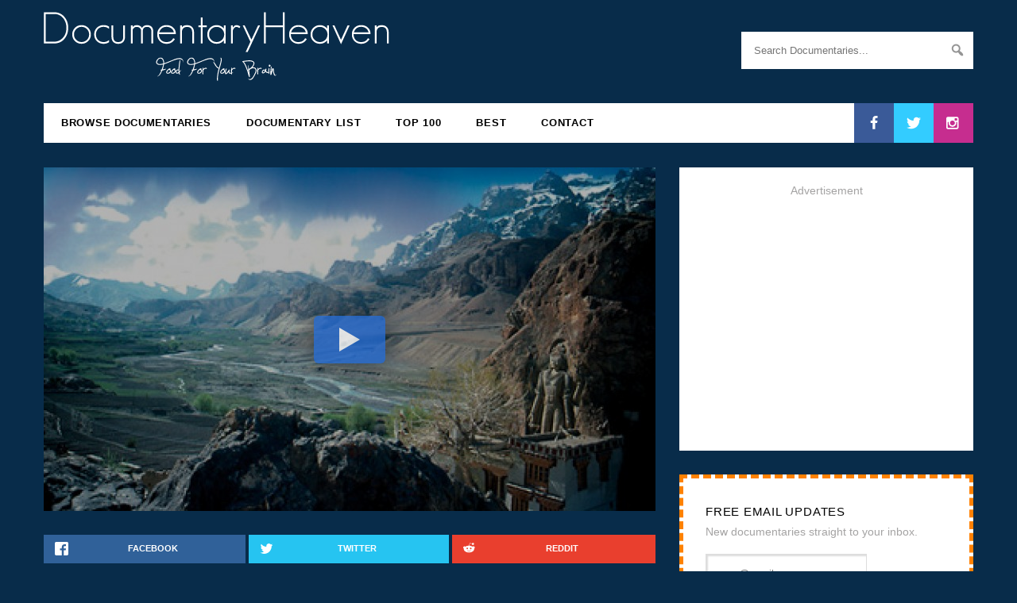

--- FILE ---
content_type: text/html; charset=UTF-8
request_url: https://documentaryheaven.com/tibet-a-buddhist-trilogy/
body_size: 22470
content:
<!DOCTYPE html><html
lang=en-US><head><meta
charset="UTF-8"><meta
name="viewport" content="width=device-width, initial-scale=1.0"><meta
property="fb:app_id" content="107201929299604"><meta
name="thumbnail" content="/wp-content/thumbnails/2336-770x433.jpg"><meta
name="twitter:site" content="@docheaven"><meta
name="twitter:creator" content="@docheaven"><meta
name="twitter:title" content="Tibet: A Buddhist Trilogy"><meta
name="twitter:description" content="Part I: The Dalai Lama, The Monasteries and the People. Filmed in the Dalai Lama’s residence in Dharamsala, North India, and in the re-built Sera Monastery, the second largest monastery of the old ..."><meta
name="twitter:image" content="/wp-content/thumbnails/2336-770x433.jpg"><meta
property="og:image" content="/wp-content/thumbnails/2336-770x433.jpg"><meta
property="og:image:width" content="770"><meta
property="og:image:height" content="433"><meta
property="fb:admins" content="100000021877838"><meta
property="og:site_name" content="DocumentaryHeaven"><meta
property="og:url" content="https://documentaryheaven.com/tibet-a-buddhist-trilogy/"><meta
property="og:title" content="Tibet: A Buddhist Trilogy"><meta
property="og:description" content="Part I: The Dalai Lama, The Monasteries and the People. Filmed in the Dalai Lama’s residence in Dharamsala, North India, and in the re-built Sera Monastery, the second largest monastery of the old ..."><meta
property="og:type" content="video.other"><link
rel="shortcut icon" href=/favicon.ico?x53432><link
rel=icon type=image/png href=https://documentaryheaven.com/wp-content/themes/docheaven/assets/images/icons/favicon-16x16.png?x53432 sizes=16x16><link
rel=icon type=image/png href=https://documentaryheaven.com/wp-content/themes/docheaven/assets/images/icons/favicon-96x96.png?x53432 sizes=96x96><link
rel=icon type=image/png href=https://documentaryheaven.com/wp-content/themes/docheaven/assets/images/icons/favicon-32x32.png?x53432 sizes=32x32><link
rel=icon type=image/png href=https://documentaryheaven.com/wp-content/themes/docheaven/assets/images/icons/favicon-128.png?x53432 sizes=128x128><link
rel=icon type=image/png href=https://documentaryheaven.com/wp-content/themes/docheaven/assets/images/icons/favicon-196x196.png?x53432 sizes=196x196><link
rel=apple-touch-icon-precomposed sizes=57x57 href=https://documentaryheaven.com/wp-content/themes/docheaven/assets/images/icons/apple-touch-icon-57x57.png?x53432><link
rel=apple-touch-icon-precomposed sizes=72x72 href=https://documentaryheaven.com/wp-content/themes/docheaven/assets/images/icons/apple-touch-icon-72x72.png?x53432><link
rel=apple-touch-icon-precomposed sizes=144x144 href=https://documentaryheaven.com/wp-content/themes/docheaven/assets/images/icons/apple-touch-icon-144x144.png?x53432><link
rel=apple-touch-icon-precomposed sizes=60x60 href=https://documentaryheaven.com/wp-content/themes/docheaven/assets/images/icons/apple-touch-icon-60x60.png?x53432><link
rel=apple-touch-icon-precomposed sizes=120x120 href=https://documentaryheaven.com/wp-content/themes/docheaven/assets/images/icons/apple-touch-icon-120x120.png?x53432><link
rel=apple-touch-icon-precomposed sizes=76x76 href=https://documentaryheaven.com/wp-content/themes/docheaven/assets/images/icons/apple-touch-icon-76x76.png?x53432><link
rel=apple-touch-icon-precomposed sizes=152x152 href=https://documentaryheaven.com/wp-content/themes/docheaven/assets/images/icons/apple-touch-icon-152x152.png?x53432><meta
name="application-name" content="DocHeaven"><meta
name="msapplication-TileColor" content="#082C4A"><meta
name="msapplication-TileImage" content="https://documentaryheaven.com/wp-content/themes/docheaven/assets/images/icons/mstile-144x144.png"><meta
name="msapplication-square70x70logo" content="https://documentaryheaven.com/wp-content/themes/docheaven/assets/images/icons/mstile-70x70.png"><meta
name="msapplication-square150x150logo" content="https://documentaryheaven.com/wp-content/themes/docheaven/assets/images/icons/mstile-150x150.png"><meta
name="msapplication-wide310x150logo" content="https://documentaryheaven.com/wp-content/themes/docheaven/assets/images/icons/mstile-310x150.png"><meta
name="msapplication-square310x310logo" content="https://documentaryheaven.com/wp-content/themes/docheaven/assets/images/icons/mstile-310x310.png"><link
rel=profile href=https://gmpg.org/xfn/11><link
rel=pingback href=https://documentaryheaven.com/xmlrpc.php><link
rel=search type=application/opensearchdescription+xml href=/opensearch.xml title=DH><meta
name='robots' content='max-image-preview:large'><meta
name="description" content="Part I: The Dalai Lama, The Monasteries and the People. Filmed in the Dalai Lama’s residence in Dharamsala, North India, and in the re-built Sera"><meta
name="robots" content="index, follow"><meta
name="googlebot" content="index, follow, max-snippet:-1, max-image-preview:large, max-video-preview:-1"><meta
name="bingbot" content="index, follow, max-snippet:-1, max-image-preview:large, max-video-preview:-1"><link rel=canonical href="https://documentaryheaven.com/tibet-a-buddhist-trilogy/"> <script type=application/ld+json class=yoast-schema-graph>{"@context":"https://schema.org","@graph":[{"@type":"WebSite","@id":"https://documentaryheaven.com/#website","url":"https://documentaryheaven.com/","name":"Documentary Heaven | Watch Free Documentaries Online","description":"Welcome To Documentary Heaven!","potentialAction":[{"@type":"SearchAction","target":"https://documentaryheaven.com/find/?q={search_term_string}","query-input":"required name=search_term_string"}],"inLanguage":"en-US"},{"@type":"WebPage","@id":"http://documentaryheaven.com/tibet-a-buddhist-trilogy/#webpage","url":"http://documentaryheaven.com/tibet-a-buddhist-trilogy/","name":"Tibet: A Buddhist Trilogy | Documentary Heaven","isPartOf":{"@id":"https://documentaryheaven.com/#website"},"datePublished":"2009-10-03T02:24:46+00:00","dateModified":"2020-06-30T17:23:20+00:00","author":{"@id":"https://documentaryheaven.com/#/schema/person/676bbad3a25d96558cc47071c1843724"},"description":"Part I: The Dalai Lama, The Monasteries and the People. Filmed in the Dalai Lama\u2019s residence in Dharamsala, North India, and in the re-built Sera","inLanguage":"en-US","potentialAction":[{"@type":"ReadAction","target":["http://documentaryheaven.com/tibet-a-buddhist-trilogy/"]}]},{"@type":["Person"],"@id":"https://documentaryheaven.com/#/schema/person/676bbad3a25d96558cc47071c1843724","name":"Documentary Heaven","image":{"@type":"ImageObject","@id":"https://documentaryheaven.com/#personlogo","inLanguage":"en-US","url":"https://secure.gravatar.com/avatar/788308078461809564a4c5949257b7a6?s=96&d=retro&r=g","caption":"Documentary Heaven"}}]}</script> <link
rel=alternate type=application/rss+xml title="Documentary Heaven | Watch Free Documentaries Online &raquo; Feed" href=https://documentaryheaven.com/feed/ ><link
rel=alternate type=application/rss+xml title="Documentary Heaven | Watch Free Documentaries Online &raquo; Comments Feed" href=https://documentaryheaven.com/comments/feed/ ><link
rel=alternate type=application/rss+xml title="Documentary Heaven | Watch Free Documentaries Online &raquo; Tibet: A Buddhist Trilogy Comments Feed" href=https://documentaryheaven.com/tibet-a-buddhist-trilogy/feed/ ><link
rel=stylesheet href=https://documentaryheaven.com/wp-content/cache/minify/830be.css?x53432 media=all><style id=wp-block-library-inline-css>.has-text-align-justify{text-align:justify;}</style><link
rel=stylesheet href=https://documentaryheaven.com/wp-content/cache/minify/ee92c.css?x53432 media=all><style id=global-styles-inline-css>/*<![CDATA[*/body{--wp--preset--color--black: #000000;--wp--preset--color--cyan-bluish-gray: #abb8c3;--wp--preset--color--white: #ffffff;--wp--preset--color--pale-pink: #f78da7;--wp--preset--color--vivid-red: #cf2e2e;--wp--preset--color--luminous-vivid-orange: #ff6900;--wp--preset--color--luminous-vivid-amber: #fcb900;--wp--preset--color--light-green-cyan: #7bdcb5;--wp--preset--color--vivid-green-cyan: #00d084;--wp--preset--color--pale-cyan-blue: #8ed1fc;--wp--preset--color--vivid-cyan-blue: #0693e3;--wp--preset--color--vivid-purple: #9b51e0;--wp--preset--gradient--vivid-cyan-blue-to-vivid-purple: linear-gradient(135deg,rgba(6,147,227,1) 0%,rgb(155,81,224) 100%);--wp--preset--gradient--light-green-cyan-to-vivid-green-cyan: linear-gradient(135deg,rgb(122,220,180) 0%,rgb(0,208,130) 100%);--wp--preset--gradient--luminous-vivid-amber-to-luminous-vivid-orange: linear-gradient(135deg,rgba(252,185,0,1) 0%,rgba(255,105,0,1) 100%);--wp--preset--gradient--luminous-vivid-orange-to-vivid-red: linear-gradient(135deg,rgba(255,105,0,1) 0%,rgb(207,46,46) 100%);--wp--preset--gradient--very-light-gray-to-cyan-bluish-gray: linear-gradient(135deg,rgb(238,238,238) 0%,rgb(169,184,195) 100%);--wp--preset--gradient--cool-to-warm-spectrum: linear-gradient(135deg,rgb(74,234,220) 0%,rgb(151,120,209) 20%,rgb(207,42,186) 40%,rgb(238,44,130) 60%,rgb(251,105,98) 80%,rgb(254,248,76) 100%);--wp--preset--gradient--blush-light-purple: linear-gradient(135deg,rgb(255,206,236) 0%,rgb(152,150,240) 100%);--wp--preset--gradient--blush-bordeaux: linear-gradient(135deg,rgb(254,205,165) 0%,rgb(254,45,45) 50%,rgb(107,0,62) 100%);--wp--preset--gradient--luminous-dusk: linear-gradient(135deg,rgb(255,203,112) 0%,rgb(199,81,192) 50%,rgb(65,88,208) 100%);--wp--preset--gradient--pale-ocean: linear-gradient(135deg,rgb(255,245,203) 0%,rgb(182,227,212) 50%,rgb(51,167,181) 100%);--wp--preset--gradient--electric-grass: linear-gradient(135deg,rgb(202,248,128) 0%,rgb(113,206,126) 100%);--wp--preset--gradient--midnight: linear-gradient(135deg,rgb(2,3,129) 0%,rgb(40,116,252) 100%);--wp--preset--duotone--dark-grayscale: url('#wp-duotone-dark-grayscale');--wp--preset--duotone--grayscale: url('#wp-duotone-grayscale');--wp--preset--duotone--purple-yellow: url('#wp-duotone-purple-yellow');--wp--preset--duotone--blue-red: url('#wp-duotone-blue-red');--wp--preset--duotone--midnight: url('#wp-duotone-midnight');--wp--preset--duotone--magenta-yellow: url('#wp-duotone-magenta-yellow');--wp--preset--duotone--purple-green: url('#wp-duotone-purple-green');--wp--preset--duotone--blue-orange: url('#wp-duotone-blue-orange');--wp--preset--font-size--small: 13px;--wp--preset--font-size--medium: 20px;--wp--preset--font-size--large: 36px;--wp--preset--font-size--x-large: 42px;--wp--preset--spacing--20: 0.44rem;--wp--preset--spacing--30: 0.67rem;--wp--preset--spacing--40: 1rem;--wp--preset--spacing--50: 1.5rem;--wp--preset--spacing--60: 2.25rem;--wp--preset--spacing--70: 3.38rem;--wp--preset--spacing--80: 5.06rem;--wp--preset--shadow--natural: 6px 6px 9px rgba(0, 0, 0, 0.2);--wp--preset--shadow--deep: 12px 12px 50px rgba(0, 0, 0, 0.4);--wp--preset--shadow--sharp: 6px 6px 0px rgba(0, 0, 0, 0.2);--wp--preset--shadow--outlined: 6px 6px 0px -3px rgba(255, 255, 255, 1), 6px 6px rgba(0, 0, 0, 1);--wp--preset--shadow--crisp: 6px 6px 0px rgba(0, 0, 0, 1);}:where(.is-layout-flex){gap: 0.5em;}body .is-layout-flow > .alignleft{float: left;margin-inline-start: 0;margin-inline-end: 2em;}body .is-layout-flow > .alignright{float: right;margin-inline-start: 2em;margin-inline-end: 0;}body .is-layout-flow > .aligncenter{margin-left: auto !important;margin-right: auto !important;}body .is-layout-constrained > .alignleft{float: left;margin-inline-start: 0;margin-inline-end: 2em;}body .is-layout-constrained > .alignright{float: right;margin-inline-start: 2em;margin-inline-end: 0;}body .is-layout-constrained > .aligncenter{margin-left: auto !important;margin-right: auto !important;}body .is-layout-constrained > :where(:not(.alignleft):not(.alignright):not(.alignfull)){max-width: var(--wp--style--global--content-size);margin-left: auto !important;margin-right: auto !important;}body .is-layout-constrained > .alignwide{max-width: var(--wp--style--global--wide-size);}body .is-layout-flex{display: flex;}body .is-layout-flex{flex-wrap: wrap;align-items: center;}body .is-layout-flex > *{margin: 0;}:where(.wp-block-columns.is-layout-flex){gap: 2em;}.has-black-color{color: var(--wp--preset--color--black) !important;}.has-cyan-bluish-gray-color{color: var(--wp--preset--color--cyan-bluish-gray) !important;}.has-white-color{color: var(--wp--preset--color--white) !important;}.has-pale-pink-color{color: var(--wp--preset--color--pale-pink) !important;}.has-vivid-red-color{color: var(--wp--preset--color--vivid-red) !important;}.has-luminous-vivid-orange-color{color: var(--wp--preset--color--luminous-vivid-orange) !important;}.has-luminous-vivid-amber-color{color: var(--wp--preset--color--luminous-vivid-amber) !important;}.has-light-green-cyan-color{color: var(--wp--preset--color--light-green-cyan) !important;}.has-vivid-green-cyan-color{color: var(--wp--preset--color--vivid-green-cyan) !important;}.has-pale-cyan-blue-color{color: var(--wp--preset--color--pale-cyan-blue) !important;}.has-vivid-cyan-blue-color{color: var(--wp--preset--color--vivid-cyan-blue) !important;}.has-vivid-purple-color{color: var(--wp--preset--color--vivid-purple) !important;}.has-black-background-color{background-color: var(--wp--preset--color--black) !important;}.has-cyan-bluish-gray-background-color{background-color: var(--wp--preset--color--cyan-bluish-gray) !important;}.has-white-background-color{background-color: var(--wp--preset--color--white) !important;}.has-pale-pink-background-color{background-color: var(--wp--preset--color--pale-pink) !important;}.has-vivid-red-background-color{background-color: var(--wp--preset--color--vivid-red) !important;}.has-luminous-vivid-orange-background-color{background-color: var(--wp--preset--color--luminous-vivid-orange) !important;}.has-luminous-vivid-amber-background-color{background-color: var(--wp--preset--color--luminous-vivid-amber) !important;}.has-light-green-cyan-background-color{background-color: var(--wp--preset--color--light-green-cyan) !important;}.has-vivid-green-cyan-background-color{background-color: var(--wp--preset--color--vivid-green-cyan) !important;}.has-pale-cyan-blue-background-color{background-color: var(--wp--preset--color--pale-cyan-blue) !important;}.has-vivid-cyan-blue-background-color{background-color: var(--wp--preset--color--vivid-cyan-blue) !important;}.has-vivid-purple-background-color{background-color: var(--wp--preset--color--vivid-purple) !important;}.has-black-border-color{border-color: var(--wp--preset--color--black) !important;}.has-cyan-bluish-gray-border-color{border-color: var(--wp--preset--color--cyan-bluish-gray) !important;}.has-white-border-color{border-color: var(--wp--preset--color--white) !important;}.has-pale-pink-border-color{border-color: var(--wp--preset--color--pale-pink) !important;}.has-vivid-red-border-color{border-color: var(--wp--preset--color--vivid-red) !important;}.has-luminous-vivid-orange-border-color{border-color: var(--wp--preset--color--luminous-vivid-orange) !important;}.has-luminous-vivid-amber-border-color{border-color: var(--wp--preset--color--luminous-vivid-amber) !important;}.has-light-green-cyan-border-color{border-color: var(--wp--preset--color--light-green-cyan) !important;}.has-vivid-green-cyan-border-color{border-color: var(--wp--preset--color--vivid-green-cyan) !important;}.has-pale-cyan-blue-border-color{border-color: var(--wp--preset--color--pale-cyan-blue) !important;}.has-vivid-cyan-blue-border-color{border-color: var(--wp--preset--color--vivid-cyan-blue) !important;}.has-vivid-purple-border-color{border-color: var(--wp--preset--color--vivid-purple) !important;}.has-vivid-cyan-blue-to-vivid-purple-gradient-background{background: var(--wp--preset--gradient--vivid-cyan-blue-to-vivid-purple) !important;}.has-light-green-cyan-to-vivid-green-cyan-gradient-background{background: var(--wp--preset--gradient--light-green-cyan-to-vivid-green-cyan) !important;}.has-luminous-vivid-amber-to-luminous-vivid-orange-gradient-background{background: var(--wp--preset--gradient--luminous-vivid-amber-to-luminous-vivid-orange) !important;}.has-luminous-vivid-orange-to-vivid-red-gradient-background{background: var(--wp--preset--gradient--luminous-vivid-orange-to-vivid-red) !important;}.has-very-light-gray-to-cyan-bluish-gray-gradient-background{background: var(--wp--preset--gradient--very-light-gray-to-cyan-bluish-gray) !important;}.has-cool-to-warm-spectrum-gradient-background{background: var(--wp--preset--gradient--cool-to-warm-spectrum) !important;}.has-blush-light-purple-gradient-background{background: var(--wp--preset--gradient--blush-light-purple) !important;}.has-blush-bordeaux-gradient-background{background: var(--wp--preset--gradient--blush-bordeaux) !important;}.has-luminous-dusk-gradient-background{background: var(--wp--preset--gradient--luminous-dusk) !important;}.has-pale-ocean-gradient-background{background: var(--wp--preset--gradient--pale-ocean) !important;}.has-electric-grass-gradient-background{background: var(--wp--preset--gradient--electric-grass) !important;}.has-midnight-gradient-background{background: var(--wp--preset--gradient--midnight) !important;}.has-small-font-size{font-size: var(--wp--preset--font-size--small) !important;}.has-medium-font-size{font-size: var(--wp--preset--font-size--medium) !important;}.has-large-font-size{font-size: var(--wp--preset--font-size--large) !important;}.has-x-large-font-size{font-size: var(--wp--preset--font-size--x-large) !important;}
.wp-block-navigation a:where(:not(.wp-element-button)){color: inherit;}
:where(.wp-block-columns.is-layout-flex){gap: 2em;}
.wp-block-pullquote{font-size: 1.5em;line-height: 1.6;}/*]]>*/</style><link
rel=stylesheet href=https://documentaryheaven.com/wp-content/cache/minify/5dd4a.css?x53432 media=all> <script defer src=https://documentaryheaven.com/wp-content/cache/minify/818c0.js?x53432></script> <script id=wprc-script-js-extra>var wprcajaxhandler = {"ajaxurl":"https:\/\/documentaryheaven.com\/wp-admin\/admin-ajax.php"};</script> <script defer src=https://documentaryheaven.com/wp-content/cache/minify/4bdac.js?x53432></script> <script id=ajax_comment-js-extra>var ajax_comment_params = {"ajaxurl":"https:\/\/documentaryheaven.com\/wp-admin\/admin-ajax.php"};</script> <script defer src=https://documentaryheaven.com/wp-content/cache/minify/d481d.js?x53432></script> <link
rel=https://api.w.org/ href=https://documentaryheaven.com/wp-json/ ><link
rel=alternate type=application/json href=https://documentaryheaven.com/wp-json/wp/v2/posts/2336><link
rel=EditURI type=application/rsd+xml title=RSD href=https://documentaryheaven.com/xmlrpc.php?rsd><link
rel=wlwmanifest type=application/wlwmanifest+xml href=https://documentaryheaven.com/wp-includes/wlwmanifest.xml><meta
name="generator" content="WordPress 6.2"><link
rel=shortlink href='https://documentaryheaven.com/?p=2336'><link
rel=alternate type=application/json+oembed href="https://documentaryheaven.com/wp-json/oembed/1.0/embed?url=https%3A%2F%2Fdocumentaryheaven.com%2Ftibet-a-buddhist-trilogy%2F"><link
rel=alternate type=text/xml+oembed href="https://documentaryheaven.com/wp-json/oembed/1.0/embed?url=https%3A%2F%2Fdocumentaryheaven.com%2Ftibet-a-buddhist-trilogy%2F&#038;format=xml"> <script>(function(url){
	if(/(?:Chrome\/26\.0\.1410\.63 Safari\/537\.31|WordfenceTestMonBot)/.test(navigator.userAgent)){ return; }
	var addEvent = function(evt, handler) {
		if (window.addEventListener) {
			document.addEventListener(evt, handler, false);
		} else if (window.attachEvent) {
			document.attachEvent('on' + evt, handler);
		}
	};
	var removeEvent = function(evt, handler) {
		if (window.removeEventListener) {
			document.removeEventListener(evt, handler, false);
		} else if (window.detachEvent) {
			document.detachEvent('on' + evt, handler);
		}
	};
	var evts = 'contextmenu dblclick drag dragend dragenter dragleave dragover dragstart drop keydown keypress keyup mousedown mousemove mouseout mouseover mouseup mousewheel scroll'.split(' ');
	var logHuman = function() {
		if (window.wfLogHumanRan) { return; }
		window.wfLogHumanRan = true;
		var wfscr = document.createElement('script');
		wfscr.type = 'text/javascript';
		wfscr.async = true;
		wfscr.src = url + '&r=' + Math.random();
		(document.getElementsByTagName('head')[0]||document.getElementsByTagName('body')[0]).appendChild(wfscr);
		for (var i = 0; i < evts.length; i++) {
			removeEvent(evts[i], logHuman);
		}
	};
	for (var i = 0; i < evts.length; i++) {
		addEvent(evts[i], logHuman);
	}
})('//documentaryheaven.com/?wordfence_lh=1&hid=30AC5C7514590E60D6073789D0281C45');</script><style>img#wpstats{display:none}</style><title>Tibet: A Buddhist Trilogy | Documentary Heaven</title><style id=wp-custom-css>.grecaptcha-badge{
	display:none;
}</style><svg
display=none width=0 height=0 version=1.1 xmlns=http://www.w3.org/2000/svg xmlns:xlink=http://www.w3.org/1999/xlink>
<defs>
<symbol
id=icon-facebook viewBox="0 0 585 1024"><title>facebook</title>
<path
class=path1 d="M548 6.857v150.857h-89.714q-49.143 0-66.286 20.571t-17.143 61.714v108h167.429l-22.286 169.143h-145.143v433.714h-174.857v-433.714h-145.714v-169.143h145.714v-124.571q0-106.286 59.429-164.857t158.286-58.571q84 0 130.286 6.857z"></path>
</symbol>
<symbol
id=icon-twitter viewBox="0 0 1024 1024"><title>twitter</title>
<path
class=path1 d="M1024 194.418c-37.676 16.708-78.164 28.002-120.66 33.080 43.372-26 76.686-67.17 92.372-116.23-40.596 24.078-85.556 41.56-133.41 50.98-38.32-40.83-92.922-66.34-153.346-66.34-116.022 0-210.088 94.058-210.088 210.078 0 16.466 1.858 32.5 5.44 47.878-174.6-8.764-329.402-92.4-433.018-219.506-18.084 31.028-28.446 67.116-28.446 105.618 0 72.888 37.088 137.192 93.46 174.866-34.438-1.092-66.832-10.542-95.154-26.278-0.020 0.876-0.020 1.756-0.020 2.642 0 101.788 72.418 186.696 168.522 206-17.626 4.8-36.188 7.372-55.348 7.372-13.538 0-26.698-1.32-39.528-3.772 26.736 83.46 104.32 144.206 196.252 145.896-71.9 56.35-162.486 89.934-260.916 89.934-16.958 0-33.68-0.994-50.116-2.94 92.972 59.61 203.402 94.394 322.042 94.394 386.422 0 597.736-320.124 597.736-597.744 0-9.108-0.206-18.168-0.61-27.18 41.056-29.62 76.672-66.62 104.836-108.748z"></path>
</symbol>
<symbol
id=icon-instagram viewBox="0 0 1024 1024"><title>instagram</title>
<path
class=path1 d="M778.286 814.857v-370.286h-77.143q11.429 36 11.429 74.857 0 72-36.571 132.857t-99.429 96.286-137.143 35.429q-112.571 0-192.571-77.429t-80-187.143q0-38.857 11.429-74.857h-80.571v370.286q0 14.857 10 24.857t24.857 10h610.857q14.286 0 24.571-10t10.286-24.857zM616 510.286q0-70.857-51.714-120.857t-124.857-50q-72.571 0-124.286 50t-51.714 120.857 51.714 120.857 124.286 50q73.143 0 124.857-50t51.714-120.857zM778.286 304.571v-94.286q0-16-11.429-27.714t-28-11.714h-99.429q-16.571 0-28 11.714t-11.429 27.714v94.286q0 16.571 11.429 28t28 11.429h99.429q16.571 0 28-11.429t11.429-28zM877.714 185.714v652.571q0 46.286-33.143 79.429t-79.429 33.143h-652.571q-46.286 0-79.429-33.143t-33.143-79.429v-652.571q0-46.286 33.143-79.429t79.429-33.143h652.571q46.286 0 79.429 33.143t33.143 79.429z"></path>
</symbol>
<symbol
id=icon-google-plus viewBox="0 0 1024 1024"><title>google-plus</title>
<path
class=path1 d="M559.066 64c0 0-200.956 0-267.94 0-120.12 0-233.17 91.006-233.17 196.422 0 107.726 81.882 194.666 204.088 194.666 8.498 0 16.756-0.17 24.842-0.752-7.93 15.186-13.602 32.288-13.602 50.042 0 29.938 16.104 54.21 36.468 74.024-15.386 0-30.242 0.448-46.452 0.448-148.782-0.002-263.3 94.758-263.3 193.020 0 96.778 125.542 157.314 274.334 157.314 169.624 0 263.306-96.244 263.306-193.028 0-77.6-22.896-124.072-93.686-174.134-24.216-17.144-70.53-58.836-70.53-83.344 0-28.72 8.196-42.868 51.428-76.646 44.312-34.624 75.672-83.302 75.672-139.916 0-67.406-30.020-133.098-86.372-154.772h84.954l59.96-43.344zM465.48 719.458c2.126 8.972 3.284 18.206 3.284 27.628 0 78.2-50.392 139.31-194.974 139.31-102.842 0-177.116-65.104-177.116-143.3 0-76.642 92.126-140.444 194.964-139.332 24 0.254 46.368 4.116 66.67 10.69 55.826 38.826 95.876 60.762 107.172 105.004zM300.818 427.776c-69.038-2.064-134.636-77.226-146.552-167.86-11.916-90.666 34.37-160.042 103.388-157.99 69.010 2.074 134.638 74.814 146.558 165.458 11.906 90.66-34.39 162.458-103.394 160.392zM832 256v-192h-64v192h-192v64h192v192h64v-192h192v-64z"></path>
</symbol>
<symbol
id=icon-vimeo viewBox="0 0 1024 1024"><title>vimeo</title>
<path
class=path1 d="M0 308.37l41.594 54.544c0 0 85.77-67.608 114.36-33.802 28.588 33.802 137.736 441.956 174.17 517.246 31.8 66.030 119.518 153.32 215.714 90.982 96.136-62.34 415.84-335.286 473.066-657.616 57.18-322.226-384.72-254.726-431.53 26.010 116.99-70.236 179.436 28.538 119.57 140.372-59.758 111.724-114.36 184.592-142.952 184.592-28.538 0-50.49-74.768-83.188-205.446-33.798-135.102-33.592-378.46-174.116-350.87-132.518 26.012-306.688 233.988-306.688 233.988z"></path>
</symbol>
<symbol
id=icon-youtube viewBox="0 0 1024 1024"><title>youtube</title>
<path
class=path1 d="M731.429 512q0-21.143-17.143-30.857l-292.571-182.857q-17.714-11.429-37.143-1.143-18.857 10.286-18.857 32v365.714q0 21.714 18.857 32 9.143 4.571 17.714 4.571 11.429 0 19.429-5.714l292.571-182.857q17.143-9.714 17.143-30.857zM1024 512q0 54.857-0.571 85.714t-4.857 78-12.857 84.286q-9.143 41.714-39.429 70.286t-70.857 33.143q-126.857 14.286-383.429 14.286t-383.429-14.286q-40.571-4.571-71.143-33.143t-39.714-70.286q-8-37.143-12.286-84.286t-4.857-78-0.571-85.714 0.571-85.714 4.857-78 12.857-84.286q9.143-41.714 39.429-70.286t70.857-33.143q126.857-14.286 383.429-14.286t383.429 14.286q40.571 4.571 71.143 33.143t39.714 70.286q8 37.143 12.286 84.286t4.857 78 0.571 85.714z"></path>
</symbol>
<symbol
id=icon-flickr viewBox="0 0 1024 1024"><title>flickr</title>
<path
class=path1 d="M713.143 73.143q68 0 116.286 48.286t48.286 116.286v548.571q0 68-48.286 116.286t-116.286 48.286h-548.571q-68 0-116.286-48.286t-48.286-116.286v-548.571q0-68 48.286-116.286t116.286-48.286h548.571zM398.857 512q0-50.286-35.429-85.714t-85.714-35.429-85.714 35.429-35.429 85.714 35.429 85.714 85.714 35.429 85.714-35.429 35.429-85.714zM721.143 512q0-50.286-35.429-85.714t-85.714-35.429-85.714 35.429-35.429 85.714 35.429 85.714 85.714 35.429 85.714-35.429 35.429-85.714z"></path>
</symbol>
<symbol
id=icon-rss viewBox="0 0 805 1024"><title>rss</title>
<path
class=path1 d="M219.429 768q0 45.714-32 77.714t-77.714 32-77.714-32-32-77.714 32-77.714 77.714-32 77.714 32 32 77.714zM512 838.286q1.143 16-9.714 27.429-10.286 12-26.857 12h-77.143q-14.286 0-24.571-9.429t-11.429-23.714q-12.571-130.857-105.429-223.714t-223.714-105.429q-14.286-1.143-23.714-11.429t-9.429-24.571v-77.143q0-16.571 12-26.857 9.714-9.714 24.571-9.714h2.857q91.429 7.429 174.857 46t148 103.714q65.143 64.571 103.714 148t46 174.857zM804.571 839.429q1.143 15.429-10.286 26.857-10.286 11.429-26.286 11.429h-81.714q-14.857 0-25.429-10t-11.143-24.286q-6.857-122.857-57.714-233.429t-132.286-192-192-132.286-233.429-58.286q-14.286-0.571-24.286-11.143t-10-24.857v-81.714q0-16 11.429-26.286 10.286-10.286 25.143-10.286h1.714q149.714 7.429 286.571 68.571t243.143 168q106.857 106.286 168 243.143t68.571 286.571z"></path>
</symbol>
</defs>
</svg>
<!--[if lt IE 9]> <script src=https://documentaryheaven.com/wp-content/themes/docheaven/assets/js/html5shiv.min.js?x53432></script> <script src=https://documentaryheaven.com/wp-content/themes/docheaven/assets/js/respond.min.js?x53432></script> <![endif]--> <script async src=//pagead2.googlesyndication.com/pagead/js/adsbygoogle.js?x53432></script> </head><body
class="post-template-default single single-post postid-2336 single-format-standard"><section
id=masthead class=container><header
id=header class=site-header><div
class="header-left col-sm-6" role=banner><h1 class="image-title">
<a
href=/ title="Documentary Heaven">
<img
src=https://documentaryheaven.com/wp-content/themes/docheaven/assets/images/logo.png?x53432 alt=Logo>
</a></h1></div><div
class="header-right col-sm-3 col-sm-offset-3" role=search><form
id=search role=search method=get class=input-group action=https://documentaryheaven.com/find/ ><input
id=s type=search class="form-control full" placeholder="Search Documentaries..." value name=q title="Search for:"><div
class="dashicons dashicons-search"></div>
<input
type=submit value></form></div></header><nav
id=navigation role=navigation><div
class="mobile-menu visible-xs">
<a
class=menu-toggle><div
class="dashicons dashicons-menu"></div>
</a><ul
class="socials pull-right">
<li>
<a
class=facebook href=https://www.facebook.com/DocumentaryHeaven/ target=_blank>
<svg
class="icon icon-facebook"><use
xlink:href=#icon-facebook></use></svg>
</a>
</li>
<li>
<a
class=twitter href=https://twitter.com/docheaven target=_blank>
<svg
class="icon icon-twitter"><use
xlink:href=#icon-twitter></use></svg>
</a>
</li>
<li>
<a
class=instagram href=https://www.instagram.com/documentaryheaven/ target=_blank>
<svg
class="icon icon-instagram"><use
xlink:href=#icon-instagram></use></svg>
</a>
</li></ul></div><ul
class=menu>
<li
id=menu-item-7139 class="menu-item menu-item-type-post_type menu-item-object-page current_page_parent menu-item-7139"><a
href=https://documentaryheaven.com/all/ >Browse Documentaries</a></li>
<li
id=menu-item-7137 class="menu-item menu-item-type-post_type menu-item-object-page menu-item-7137"><a
href=https://documentaryheaven.com/watch-online/ >Documentary List</a></li>
<li
id=menu-item-7188 class="menu-item menu-item-type-post_type menu-item-object-page menu-item-7188"><a
href=https://documentaryheaven.com/popular/ >Top 100</a></li>
<li
id=menu-item-16112 class="menu-item menu-item-type-post_type menu-item-object-page menu-item-16112"><a
href=https://documentaryheaven.com/best/ >Best</a></li>
<li
id=menu-item-7140 class="menu-item menu-item-type-post_type menu-item-object-page menu-item-7140"><a
href=https://documentaryheaven.com/contact/ >Contact</a></li></ul><ul
class="socials pull-right">
<li>
<a
class=facebook href=https://www.facebook.com/DocumentaryHeaven/ target=_blank>
<svg
class="icon icon-facebook"><use
xlink:href=#icon-facebook></use></svg>
</a>
</li>
<li>
<a
class=twitter href=https://twitter.com/docheaven target=_blank>
<svg
class="icon icon-twitter"><use
xlink:href=#icon-twitter></use></svg>
</a>
</li>
<li>
<a
class=instagram href=https://www.instagram.com/documentaryheaven/ target=_blank>
<svg
class="icon icon-instagram"><use
xlink:href=#icon-instagram></use></svg>
</a>
</li></ul></nav></section><div
id=page class=container><div
class=row><div
class=movie itemscope itemtype=https://schema.org/Movie><div
class=new-video itemprop=video itemscope itemtype=https://schema.org/VideoObject><meta
itemprop="name" content="Tibet: A Buddhist Trilogy"><meta
itemprop="thumbnailUrl" content="https://documentaryheaven.com/wp-content/thumbnails/2336-770x433.jpg"><meta
itemprop="embedUrl" content="https://www.youtube.com/embed/riZr5Q1m2ow"><meta
itemprop="description" content="Part I: The Dalai Lama, The Monasteries and the People. Filmed in the Dalai Lama’s residence in Dharamsala, North India, and in the re-built Sera Monastery, the second largest monastery of the old ..."><meta
itemprop="uploadDate" content="2009-10-03T03:24:46+01:00"></div><section
id=primary class=col-md-8><div
id=video-preplay data-embed="{&quot;embed&quot;:&quot;&lt;div class=\&quot;video\&quot;&gt;&lt;iframe src=\&quot;https:\/\/www.youtube.com\/embed\/riZr5Q1m2ow?autoplay=1\&quot; frameborder=\&quot;0\&quot; allowfullscreen=\&quot;\&quot; width=\&quot;100%\&quot; allow=\&quot;accelerometer; autoplay; encrypted-media; gyroscope; picture-in-picture\&quot;&gt;&lt;\/iframe&gt;&lt;\/div&gt;\n&quot;}">
<img
alt="Tibet: A Buddhist Trilogy" src=/wp-content/thumbnails/2336-770x433.jpg?x53432><div
class=play-button></div></div><ul
class="rrssb-buttons clearfix"><li
class=rrssb-facebook>
<a
href="https://www.facebook.com/sharer/sharer.php?u=https://documentaryheaven.com/tibet-a-buddhist-trilogy/" class=popup target=_blank>
<span
class=rrssb-icon>
<svg
xmlns=http://www.w3.org/2000/svg preserveAspectRatio=xMidYMid width=29 height=29 viewBox="0 0 29 29">
<path
d="M26.4 0H2.6C1.714 0 0 1.715 0 2.6v23.8c0 .884 1.715 2.6 2.6 2.6h12.393V17.988h-3.996v-3.98h3.997v-3.062c0-3.746 2.835-5.97 6.177-5.97 1.6 0 2.444.173 2.845.226v3.792H21.18c-1.817 0-2.156.9-2.156 2.168v2.847h5.045l-.66 3.978h-4.386V29H26.4c.884 0 2.6-1.716 2.6-2.6V2.6c0-.885-1.716-2.6-2.6-2.6z" class=cls-2 fill-rule=evenodd /></svg>
</span>
<span
class=rrssb-text>facebook</span>
</a>
</li>
<li
class=rrssb-twitter>
<a
href="https://twitter.com/intent/tweet?text=Tibet: A Buddhist Trilogy https://documentaryheaven.com/tibet-a-buddhist-trilogy/" class=popup target=_blank>
<span
class=rrssb-icon><svg
xmlns=http://www.w3.org/2000/svg width=28 height=28 viewBox="0 0 28 28">
<path
d="M24.253 8.756C24.69 17.08 18.297 24.182 9.97 24.62c-3.122.162-6.22-.646-8.86-2.32 2.702.18 5.375-.648 7.507-2.32-2.072-.248-3.818-1.662-4.49-3.64.802.13 1.62.077 2.4-.154-2.482-.466-4.312-2.586-4.412-5.11.688.276 1.426.408 2.168.387-2.135-1.65-2.73-4.62-1.394-6.965C5.574 7.816 9.54 9.84 13.802 10.07c-.842-2.738.694-5.64 3.434-6.48 2.018-.624 4.212.043 5.546 1.682 1.186-.213 2.318-.662 3.33-1.317-.386 1.256-1.248 2.312-2.4 2.942 1.048-.106 2.07-.394 3.02-.85-.458 1.182-1.343 2.15-2.48 2.71z"/></svg></span>
<span
class=rrssb-text>twitter</span>
</a>
</li>
<li
class=rrssb-googleplus>
<a
href="https://www.reddit.com/submit?url=https://documentaryheaven.com/tibet-a-buddhist-trilogy/&amp;title=Tibet: A Buddhist Trilogy" target=_blank class=popup>
<span
class=rrssb-icon>
<svg
xmlns=http://www.w3.org/2000/svg width=28 height=28 viewBox="0 0 28 28">
<path
d="M24 11.779c0-1.459-1.192-2.645-2.657-2.645-.715 0-1.363.286-1.84.746-1.81-1.191-4.259-1.949-6.971-2.046l1.483-4.669 4.016.941-.006.058c0 1.193.975 2.163 2.174 2.163 1.198 0 2.172-.97 2.172-2.163s-.975-2.164-2.172-2.164c-.92 0-1.704.574-2.021 1.379l-4.329-1.015c-.189-.046-.381.063-.44.249l-1.654 5.207c-2.838.034-5.409.798-7.3 2.025-.474-.438-1.103-.712-1.799-.712-1.465 0-2.656 1.187-2.656 2.646 0 .97.533 1.811 1.317 2.271-.052.282-.086.567-.086.857 0 3.911 4.808 7.093 10.719 7.093s10.72-3.182 10.72-7.093c0-.274-.029-.544-.075-.81.832-.447 1.405-1.312 1.405-2.318zm-17.224 1.816c0-.868.71-1.575 1.582-1.575.872 0 1.581.707 1.581 1.575s-.709 1.574-1.581 1.574-1.582-.706-1.582-1.574zm9.061 4.669c-.797.793-2.048 1.179-3.824 1.179l-.013-.003-.013.003c-1.777 0-3.028-.386-3.824-1.179-.145-.144-.145-.379 0-.523.145-.145.381-.145.526 0 .65.647 1.729.961 3.298.961l.013.003.013-.003c1.569 0 2.648-.315 3.298-.962.145-.145.381-.144.526 0 .145.145.145.379 0 .524zm-.189-3.095c-.872 0-1.581-.706-1.581-1.574 0-.868.709-1.575 1.581-1.575s1.581.707 1.581 1.575-.709 1.574-1.581 1.574z"/></svg>
</svg>
</span>
<span
class=rrssb-text>Reddit</span>
</a>
</li>
<li
class=rrssb-whatsapp>
<a
href="whatsapp://send?text=https://documentaryheaven.com/tibet-a-buddhist-trilogy/" target=_blank class=popup>
<span
class=rrssb-icon>
<svg
version=1.1 xmlns=http://www.w3.org/2000/svg xmlns:xlink=http://www.w3.org/1999/xlink x=0px y=0px width=90px height=90px viewBox="0 0 90 90" enable-background="new 0 0 90 90;" xml:space=preserve>
<path
d="M90,43.841c0,24.213-19.779,43.841-44.182,43.841c-7.747,0-15.025-1.98-21.357-5.455L0,90l7.975-23.522 c-4.023-6.606-6.34-14.354-6.34-22.637C1.635,19.628,21.416,0,45.818,0C70.223,0,90,19.628,90,43.841z M45.818,6.982 c-20.484,0-37.146,16.535-37.146,36.859c0,8.065,2.629,15.534,7.076,21.61L11.107,79.14l14.275-4.537 c5.865,3.851,12.891,6.097,20.437,6.097c20.481,0,37.146-16.533,37.146-36.857S66.301,6.982,45.818,6.982z M68.129,53.938 c-0.273-0.447-0.994-0.717-2.076-1.254c-1.084-0.537-6.41-3.138-7.4-3.495c-0.993-0.358-1.717-0.538-2.438,0.537 c-0.721,1.076-2.797,3.495-3.43,4.212c-0.632,0.719-1.263,0.809-2.347,0.271c-1.082-0.537-4.571-1.673-8.708-5.333 c-3.219-2.848-5.393-6.364-6.025-7.441c-0.631-1.075-0.066-1.656,0.475-2.191c0.488-0.482,1.084-1.255,1.625-1.882 c0.543-0.628,0.723-1.075,1.082-1.793c0.363-0.717,0.182-1.344-0.09-1.883c-0.27-0.537-2.438-5.825-3.34-7.977 c-0.902-2.15-1.803-1.792-2.436-1.792c-0.631,0-1.354-0.09-2.076-0.09c-0.722,0-1.896,0.269-2.889,1.344 c-0.992,1.076-3.789,3.676-3.789,8.963c0,5.288,3.879,10.397,4.422,11.113c0.541,0.716,7.49,11.92,18.5,16.223 C58.2,65.771,58.2,64.336,60.186,64.156c1.984-0.179,6.406-2.599,7.312-5.107C68.398,56.537,68.398,54.386,68.129,53.938z"/> </svg>
</span>
<span
class=rrssb-text>Whatsapp</span>
</a>
</li></ul><div
class="doc-rating row"><div
class=col-md-6>
<span
class=result><div
id=post-ratings-2336 class=post-ratings data-nonce=9cc021d519><div
id=thescore>7.87</div>
<img
id=rating_2336_1 src=https://documentaryheaven.com/wp-content/plugins/wp-postratings/images/stars_flat_png/rating_on.png?x53432 alt="1 Star" title="1 Star" onmouseover="current_rating(2336, 1, '1 Star');" onmouseout="ratings_off(7.9, 8, 0);" onclick=rate_post(); onkeypress=rate_post(); style="cursor: pointer; border: 0px;"><img
id=rating_2336_2 src=https://documentaryheaven.com/wp-content/plugins/wp-postratings/images/stars_flat_png/rating_on.png?x53432 alt="2 Stars" title="2 Stars" onmouseover="current_rating(2336, 2, '2 Stars');" onmouseout="ratings_off(7.9, 8, 0);" onclick=rate_post(); onkeypress=rate_post(); style="cursor: pointer; border: 0px;"><img
id=rating_2336_3 src=https://documentaryheaven.com/wp-content/plugins/wp-postratings/images/stars_flat_png/rating_on.png?x53432 alt="3 Stars" title="3 Stars" onmouseover="current_rating(2336, 3, '3 Stars');" onmouseout="ratings_off(7.9, 8, 0);" onclick=rate_post(); onkeypress=rate_post(); style="cursor: pointer; border: 0px;"><img
id=rating_2336_4 src=https://documentaryheaven.com/wp-content/plugins/wp-postratings/images/stars_flat_png/rating_on.png?x53432 alt="4 Stars" title="4 Stars" onmouseover="current_rating(2336, 4, '4 Stars');" onmouseout="ratings_off(7.9, 8, 0);" onclick=rate_post(); onkeypress=rate_post(); style="cursor: pointer; border: 0px;"><img
id=rating_2336_5 src=https://documentaryheaven.com/wp-content/plugins/wp-postratings/images/stars_flat_png/rating_on.png?x53432 alt="5 Stars" title="5 Stars" onmouseover="current_rating(2336, 5, '5 Stars');" onmouseout="ratings_off(7.9, 8, 0);" onclick=rate_post(); onkeypress=rate_post(); style="cursor: pointer; border: 0px;"><img
id=rating_2336_6 src=https://documentaryheaven.com/wp-content/plugins/wp-postratings/images/stars_flat_png/rating_on.png?x53432 alt="6 Stars" title="6 Stars" onmouseover="current_rating(2336, 6, '6 Stars');" onmouseout="ratings_off(7.9, 8, 0);" onclick=rate_post(); onkeypress=rate_post(); style="cursor: pointer; border: 0px;"><img
id=rating_2336_7 src=https://documentaryheaven.com/wp-content/plugins/wp-postratings/images/stars_flat_png/rating_on.png?x53432 alt="7 Stars" title="7 Stars" onmouseover="current_rating(2336, 7, '7 Stars');" onmouseout="ratings_off(7.9, 8, 0);" onclick=rate_post(); onkeypress=rate_post(); style="cursor: pointer; border: 0px;"><img
id=rating_2336_8 src=https://documentaryheaven.com/wp-content/plugins/wp-postratings/images/stars_flat_png/rating_half.png?x53432 alt="8 Stars" title="8 Stars" onmouseover="current_rating(2336, 8, '8 Stars');" onmouseout="ratings_off(7.9, 8, 0);" onclick=rate_post(); onkeypress=rate_post(); style="cursor: pointer; border: 0px;"><img
id=rating_2336_9 src=https://documentaryheaven.com/wp-content/plugins/wp-postratings/images/stars_flat_png/rating_off.png?x53432 alt="9 Stars" title="9 Stars" onmouseover="current_rating(2336, 9, '9 Stars');" onmouseout="ratings_off(7.9, 8, 0);" onclick=rate_post(); onkeypress=rate_post(); style="cursor: pointer; border: 0px;"><img
id=rating_2336_10 src=https://documentaryheaven.com/wp-content/plugins/wp-postratings/images/stars_flat_png/rating_off.png?x53432 alt="10 Stars" title="10 Stars" onmouseover="current_rating(2336, 10, '10 Stars');" onmouseout="ratings_off(7.9, 8, 0);" onclick=rate_post(); onkeypress=rate_post(); style="cursor: pointer; border: 0px;"><div
id=thevotes>
<span
itemtype=http://schema.org/AggregateRating itemscope itemprop=aggregateRating><meta
itemprop="ratingCount" content="15"><meta
itemprop="bestRating" content="10"><meta
itemprop="worstRating" content="1"><meta
itemprop="ratingValue" content="7.87">
</span>
Rating: <strong><span>7.87</span></strong>/10 based on 15 votes cast.</div></div></span></div><div
class=col-md-6><a
href=# onclick="return false;" class=report-doc>
<span
class=report>
<svg
height=14px width=14px style="fill: #fff;display: inline-flex; top: 1.4px; position: relative;" xmlns=http://www.w3.org/2000/svg viewBox="0 0 576 512">
<path
d="M569.517 440.013C587.975 472.007 564.806 512 527.94 512H48.054c-36.937 0-59.999-40.055-41.577-71.987L246.423 23.985c18.467-32.009 64.72-31.951 83.154 0l239.94 416.028zM288 354c-25.405 0-46 20.595-46 46s20.595 46 46 46 46-20.595 46-46-20.595-46-46-46zm-43.673-165.346l7.418 136c.347 6.364 5.609 11.346 11.982 11.346h48.546c6.373 0 11.635-4.982 11.982-11.346l7.418-136c.375-6.874-5.098-12.654-11.982-12.654h-63.383c-6.884 0-12.356 5.78-11.981 12.654z"/></svg>
</span>
<span
class="fa-pulse reporting" style=display:none>
<svg
height=14px width=14px style="fill: #fff;display: inline-flex; top: 1.4px; position: relative;" xmlns=http://www.w3.org/2000/svg viewBox="0 0 512 512">
<path
d="M304 48c0 26.51-21.49 48-48 48s-48-21.49-48-48 21.49-48 48-48 48 21.49 48 48zm-48 368c-26.51 0-48 21.49-48 48s21.49 48 48 48 48-21.49 48-48-21.49-48-48-48zm208-208c-26.51 0-48 21.49-48 48s21.49 48 48 48 48-21.49 48-48-21.49-48-48-48zM96 256c0-26.51-21.49-48-48-48S0 229.49 0 256s21.49 48 48 48 48-21.49 48-48zm12.922 99.078c-26.51 0-48 21.49-48 48s21.49 48 48 48 48-21.49 48-48c0-26.509-21.491-48-48-48zm294.156 0c-26.51 0-48 21.49-48 48s21.49 48 48 48 48-21.49 48-48c0-26.509-21.49-48-48-48zM108.922 60.922c-26.51 0-48 21.49-48 48s21.49 48 48 48 48-21.49 48-48-21.491-48-48-48z"/></svg>
</span>
<span
class=reported style=display:none>
<svg
height=14px width=14px style="fill: #fff;display: inline-flex; top: 1.4px; position: relative;" xmlns=http://www.w3.org/2000/svg viewBox="0 0 512 512">
<path
d="M104 224H24c-13.255 0-24 10.745-24 24v240c0 13.255 10.745 24 24 24h80c13.255 0 24-10.745 24-24V248c0-13.255-10.745-24-24-24zM64 472c-13.255 0-24-10.745-24-24s10.745-24 24-24 24 10.745 24 24-10.745 24-24 24zM384 81.452c0 42.416-25.97 66.208-33.277 94.548h101.723c33.397 0 59.397 27.746 59.553 58.098.084 17.938-7.546 37.249-19.439 49.197l-.11.11c9.836 23.337 8.237 56.037-9.308 79.469 8.681 25.895-.069 57.704-16.382 74.757 4.298 17.598 2.244 32.575-6.148 44.632C440.202 511.587 389.616 512 346.839 512l-2.845-.001c-48.287-.017-87.806-17.598-119.56-31.725-15.957-7.099-36.821-15.887-52.651-16.178-6.54-.12-11.783-5.457-11.783-11.998v-213.77c0-3.2 1.282-6.271 3.558-8.521 39.614-39.144 56.648-80.587 89.117-113.111 14.804-14.832 20.188-37.236 25.393-58.902C282.515 39.293 291.817 0 312 0c24 0 72 8 72 81.452z"/></svg>
</span>
<span
class=report-text>Report Broken Documentary</span>
</a>
<input
type=hidden class=post-id value=2336>
<input
type=hidden class=doc-hash value=b7ad9c17491095a936cc2dc5b1647802></div></div><main
id=main class=site-main role=main><div
class=video-ad><p
style=" color: #a4a3a3;text-align:left">Advertisement</p>
<ins
class=adsbygoogle style=display:block data-ad-client=ca-pub-8793303567743140 data-ad-slot=3619261106 data-ad-format=auto></ins></div><article
id=post-2336 class="post-2336 post type-post status-publish format-standard hentry category-countries category-religion" style=overflow:hidden;><header
class=entry-header><h1 itemprop="name" class="entry-title">Tibet: A Buddhist Trilogy</h1><div
class=entry-meta><span><ul>
<li><a
href=https://documentaryheaven.com/category/countries/ rel="category tag">Countries</a>, </li><li><a
href=https://documentaryheaven.com/category/religion/ rel="category tag">Religion</a></li>
<li>/</li>
<li>
<a
href=https://documentaryheaven.com/tibet-a-buddhist-trilogy/#comments>
7 Comments	</a>
</li></ul></span></div></header><div
class=entry-content><p
align=justify><strong>Part I: The Dalai Lama, The Monasteries and the People</strong>. Filmed in the Dalai Lama’s residence in Dharamsala, North India, and in the re-built Sera Monastery, the second largest monastery of the old Tibet, this opening part of the Trilogy observes the Dalai Lama in his dual role as Head of State and spiritual teacher. In an elegant cinematic style, at one with its subject, the film interweaves this personal portrait with an intimately observed exploration of the ways in which the inner knowledge of Tibetan Buddhist culture is developed in the monasteries, through vigorous debate and solitary meditation, and communicated in to the lay community.</p><p
align=justify><strong>Part II: Radiating the Fruit of Truth</strong>. With extraordinary authenticity Part II of the Trilogy journeys deep into the mystical inner world of monastic life. Set in the ancient village of Boudha, Nepal and the isolated mountain caves of the yogis, the film follows the lamas of the Phulwary Sakya Monastery through their contemplative retreats, the building of an intricate cosmogram, and the performance of an ancient protective ritual known as ‘A Beautiful Ornament’. Through the ritual invocation of the female deity Tara, the malevolent forces that might bring harm to the society are invited and magically transformed. With a subtitled commentary based on the teachings of the great 20th century master Dudjom Rinpoche, the essence of tantric Buddhism is powerfully revealed.</p><p><strong>Part III: The Fields of the Senses</strong>. Set in the majestic mountain landscape of Ladakh, Part III is a meditation on impermanence and the relationship between the mind, body and environment. It follows the monks and farmers through a day, ending with an unflinching depiction of the monastery’s moving ritual response to a death in the community. As in the Tibetan Book of the Dead, the departed is guided through the dream-like intermediate state between death and birth.</p></div></article><footer
class="entry-footer related-docs" style="letter-spacing: inherit;"><h2>Related Documentaries</h2><div
class=block style="border: 5px dashed #ff8100;"><div
class=yarpp-related><div
class=row style="text-align: left;"><aside
class="top100-item col-sm-6"><div
class=doc style="text-align: left; ">
<a
href=https://documentaryheaven.com/dispatches-undercover-in-tibet/ title="Dispatches: Undercover in Tibet" style="font-weight: inherit;letter-spacing: inherit;"><div
class=side-title><span><svg
height=14px width=14px style="fill: #FC0;display: inline-flex; top: 1.4px; position: relative;" xmlns=http://www.w3.org/2000/svg viewBox="0 0 576 512">
<path
d="M259.3 17.8L194 150.2 47.9 171.5c-26.2 3.8-36.7 36.1-17.7 54.6l105.7 103-25 145.5c-4.5 26.3 23.2 46 46.4 33.7L288 439.6l130.7 68.7c23.2 12.2 50.9-7.4 46.4-33.7l-25-145.5 105.7-103c19-18.5 8.5-50.8-17.7-54.6L382 150.2 316.7 17.8c-11.7-23.6-45.6-23.9-57.4 0z"/></svg> 9.28</span> Dispatches: Undercover in Tibet</div>
<img
src=/wp-content/thumbnails/2222-100x70.jpg?x53432 alt="Dispatches: Undercover in Tibet"><p>As Tibetan protesters take to the streets in the biggest and most bloody challenge to Chinese rule in nearly 20 years, Dispatches reports on the hi...</p>
</a></div></aside><aside
class="top100-item col-sm-6"><div
class=doc style="text-align: left; ">
<a
href=https://documentaryheaven.com/baraka/ title=Baraka style="font-weight: inherit;letter-spacing: inherit;"><div
class=side-title><span><svg
height=14px width=14px style="fill: #FC0;display: inline-flex; top: 1.4px; position: relative;" xmlns=http://www.w3.org/2000/svg viewBox="0 0 576 512">
<path
d="M259.3 17.8L194 150.2 47.9 171.5c-26.2 3.8-36.7 36.1-17.7 54.6l105.7 103-25 145.5c-4.5 26.3 23.2 46 46.4 33.7L288 439.6l130.7 68.7c23.2 12.2 50.9-7.4 46.4-33.7l-25-145.5 105.7-103c19-18.5 8.5-50.8-17.7-54.6L382 150.2 316.7 17.8c-11.7-23.6-45.6-23.9-57.4 0z"/></svg> 8.75</span> Baraka</div>
<img
src=/wp-content/thumbnails/1600-100x70.jpg?x53432 alt=Baraka><p>Named after a Sufi word that translates roughly as "breath of life" or "blessing," Baraka is Ron Fricke's impressive follow-up to Godfrey Reggio's ...</p>
</a></div></aside><div
class=clearfix></div><aside
class="top100-item col-sm-6"><div
class=doc style="text-align: left;  border-bottom: 0;margin-bottom: 0px;padding-bottom: 0px;">
<a
href=https://documentaryheaven.com/timewatch-the-last-duel/ title="Timewatch: The Last Duel" style="font-weight: inherit;letter-spacing: inherit;"><div
class=side-title><span><svg
height=14px width=14px style="fill: #FC0;display: inline-flex; top: 1.4px; position: relative;" xmlns=http://www.w3.org/2000/svg viewBox="0 0 576 512">
<path
d="M259.3 17.8L194 150.2 47.9 171.5c-26.2 3.8-36.7 36.1-17.7 54.6l105.7 103-25 145.5c-4.5 26.3 23.2 46 46.4 33.7L288 439.6l130.7 68.7c23.2 12.2 50.9-7.4 46.4-33.7l-25-145.5 105.7-103c19-18.5 8.5-50.8-17.7-54.6L382 150.2 316.7 17.8c-11.7-23.6-45.6-23.9-57.4 0z"/></svg> 7.80</span> Timewatch: The Last Duel</div>
<img
src=/wp-content/thumbnails/1190-100x70.jpg?x53432 alt="Timewatch: The Last Duel"><p>One August morning in 1826, two men went for a walk in the Scottish countryside. Only one of them came back alive. Timewatch tells the story of two...</p>
</a></div></aside><aside
class="top100-item col-sm-6"><div
class=doc style="text-align: left;  border-bottom: 0;margin-bottom: 0px;padding-bottom: 0px;">
<a
href=https://documentaryheaven.com/china-inside-freedom-an-justice/ title="China from the Inside: Freedom an Justice" style="font-weight: inherit;letter-spacing: inherit;"><div
class=side-title><span><svg
height=14px width=14px style="fill: #FC0;display: inline-flex; top: 1.4px; position: relative;" xmlns=http://www.w3.org/2000/svg viewBox="0 0 576 512">
<path
d="M259.3 17.8L194 150.2 47.9 171.5c-26.2 3.8-36.7 36.1-17.7 54.6l105.7 103-25 145.5c-4.5 26.3 23.2 46 46.4 33.7L288 439.6l130.7 68.7c23.2 12.2 50.9-7.4 46.4-33.7l-25-145.5 105.7-103c19-18.5 8.5-50.8-17.7-54.6L382 150.2 316.7 17.8c-11.7-23.6-45.6-23.9-57.4 0z"/></svg> 8.92</span> China from the Inside: Freedom an Justice</div>
<img
src=/wp-content/thumbnails/1742-100x70.jpg?x53432 alt="China from the Inside: Freedom an Justice"><p>How free are the Chinese people? How free to worship as they please? To learn the truth from the media? To hear the truth from the Communist Party ...</p>
</a></div></aside><div
class=clearfix></div></div></div></div></footer><div
class=sub-heading>Join The Conversation</div><div
class=comments><div
class=clearfix></div><h3 class="comment-title">
7 Comments / User Reviews</h3><div
id=comments class=comments-area><div
id=respond class=comment-respond><h3 id="reply-title" class="comment-reply-title">Leave Your Reply <small><a
rel=nofollow id=cancel-comment-reply-link href=/tibet-a-buddhist-trilogy/#respond style=display:none;>Cancel reply</a></small></h3><form
action=https://documentaryheaven.com/wp-comments-post.php method=post id=commentform class=comment-form><p
class=comment-notes><span
id=email-notes>Your email address will not be published.</span> <span
class=required-field-message>Required fields are marked <span
class=required>*</span></span></p><p
class=comment-form-comment><textarea id=comment name=comment class=full rows=5 placeholder="Leave your comment here..." required=required></textarea></p><div
class=row><div
class="col-sm-6 comment-form-author"><label
for=author style=display:none>Name</label> <span
class=required style=display:none>*</span><input
id=author class=full name=author required=required type=text placeholder=Name* value size=30></div><div
class="col-sm-6 comment-form-email"><label
for=email style=display:none>Email</label> <span
class=required style=display:none>*</span><input
id=email class=full name=email required=required placeholder=Email* type=text value size=30></div></div><p
class=comment-form-cookies-consent><input
id=wp-comment-cookies-consent name=wp-comment-cookies-consent type=checkbox value=yes> <label
for=wp-comment-cookies-consent>Save my name, email, and website in this browser for the next time I comment.</label></p><p
class=form-submit><input
class="btn btn-primary" name=submit  type=submit id=submit class=submit value="Post Comment"> <input
type=hidden name=comment_post_ID value=2336 id=comment_post_ID>
<input
type=hidden name=comment_parent id=comment_parent value=0></p><p
style="display: none;"><input
type=hidden id=akismet_comment_nonce name=akismet_comment_nonce value=db873ce349></p><p
style="display: none !important;"><label>&#916;<textarea name=ak_hp_textarea cols=45 rows=8 maxlength=100></textarea></label><input
type=hidden id=ak_js_1 name=ak_js value=157><script>document.getElementById( "ak_js_1" ).setAttribute( "value", ( new Date() ).getTime() );</script></p></form></div><p
class=akismet_comment_form_privacy_notice>This site uses Akismet to reduce spam. <a
href=https://akismet.com/privacy/ target=_blank rel="nofollow noopener">Learn how your comment data is processed</a>.</p><ol
class=comment-list>
<li
id=comment-273258 class="comment even thread-even depth-1">
<img
alt src='https://secure.gravatar.com/avatar/557882f9be3199766da7b65b51e5bc5c?s=40&#038;d=retro&#038;r=g' srcset='https://secure.gravatar.com/avatar/557882f9be3199766da7b65b51e5bc5c?s=80&#038;d=retro&#038;r=g 2x' class='avatar avatar-40 photo' height=40 width=40 loading=lazy decoding=async><div
id=div-comment-273258 class=comment-body><div
itemprop=comment itemscope itemtype=https://schema.org/Comment><footer
class=comment-meta><div
class="comment-author vcard">
<span
itemprop=author itemscope itemtype=https://schema.org/Person><cite
itemprop=name class=fn>One Human</cite></span> -
<span
class=comment-metadata>
<a
href=https://documentaryheaven.com/tibet-a-buddhist-trilogy/#comment-273258><meta
itemprop="datePublished" content="2014-07-04T16:43:15+01:00">
<time
datetime=2014-07-04T16:43:15+01:00>
July 4, 2014 at 4:43 pm	</time>
</a><div
class=reply><a
rel=nofollow class=comment-reply-link href=#comment-273258 data-commentid=273258 data-postid=2336 data-belowelement=div-comment-273258 data-respondelement=respond data-replyto="Reply to One Human" aria-label='Reply to One Human'>Reply</a></div>		</span></div></footer><div
itemprop=text class=comment-content><p>Tibetans and others close to the earth will prevail at length.  They are genetically adapted to high elevations and low resources. Their culture predisposes them to observe the nature of mind itself.  Mind is the tool of tools, to grasp its nature obviates many second tier tools.</p><p>By contrast, complex machine societies are dependent on vast networks of external fuel and infrastructure to exist in great numbers.</p><p>Han Chinese will mostly leave the high elevations when their complex support system fails.<br>
Centralized power in china has had its ups and downs.</p><p>I don&#8217;t make Tibetans out to be special.  They have all the illusions and limitations of other people.  They are simply closer to their support system so they will not have so far to fall.</p></div></div></div></li><li
id=comment-152310 class="comment odd alt thread-odd thread-alt depth-1">
<img
alt src='https://secure.gravatar.com/avatar/13827307b5d70feb45ad8cc959273ea5?s=40&#038;d=retro&#038;r=g' srcset='https://secure.gravatar.com/avatar/13827307b5d70feb45ad8cc959273ea5?s=80&#038;d=retro&#038;r=g 2x' class='avatar avatar-40 photo' height=40 width=40 loading=lazy decoding=async><div
id=div-comment-152310 class=comment-body><div
itemprop=comment itemscope itemtype=https://schema.org/Comment><footer
class=comment-meta><div
class="comment-author vcard">
<span
itemprop=author itemscope itemtype=https://schema.org/Person><cite
itemprop=name class=fn>Davida Worthy</cite></span> -
<span
class=comment-metadata>
<a
href=https://documentaryheaven.com/tibet-a-buddhist-trilogy/#comment-152310><meta
itemprop="datePublished" content="2011-01-29T20:04:04+00:00">
<time
datetime=2011-01-29T20:04:04+00:00>
January 29, 2011 at 8:04 pm	</time>
</a><div
class=reply><a
rel=nofollow class=comment-reply-link href=#comment-152310 data-commentid=152310 data-postid=2336 data-belowelement=div-comment-152310 data-respondelement=respond data-replyto="Reply to Davida Worthy" aria-label='Reply to Davida Worthy'>Reply</a></div>		</span></div></footer><div
itemprop=text class=comment-content><p>In looking for sites related to internet internet hosting and specifically comparison hosting linux strategy Internet,<br>
your site came up.<br>
You are a extremely intelligent Individual!</p></div></div></div></li><li
id=comment-110929 class="comment even thread-even depth-1">
<img
alt src='https://secure.gravatar.com/avatar/72cfaadf82a68013a5e030c5619ac463?s=40&#038;d=retro&#038;r=g' srcset='https://secure.gravatar.com/avatar/72cfaadf82a68013a5e030c5619ac463?s=80&#038;d=retro&#038;r=g 2x' class='avatar avatar-40 photo' height=40 width=40 loading=lazy decoding=async><div
id=div-comment-110929 class=comment-body><div
itemprop=comment itemscope itemtype=https://schema.org/Comment><footer
class=comment-meta><div
class="comment-author vcard">
<span
itemprop=author itemscope itemtype=https://schema.org/Person><cite
itemprop=name class=fn>nicki minaj naked</cite></span> -
<span
class=comment-metadata>
<a
href=https://documentaryheaven.com/tibet-a-buddhist-trilogy/#comment-110929><meta
itemprop="datePublished" content="2011-01-08T07:28:53+00:00">
<time
datetime=2011-01-08T07:28:53+00:00>
January 8, 2011 at 7:28 am	</time>
</a><div
class=reply><a
rel=nofollow class=comment-reply-link href=#comment-110929 data-commentid=110929 data-postid=2336 data-belowelement=div-comment-110929 data-respondelement=respond data-replyto="Reply to nicki minaj naked" aria-label='Reply to nicki minaj naked'>Reply</a></div>		</span></div></footer><div
itemprop=text class=comment-content><p>god you guys like this hoe cus she looks good.</p></div></div></div></li><li
id=comment-110920 class="comment odd alt thread-odd thread-alt depth-1">
<img
alt src='https://secure.gravatar.com/avatar/1275c9dd93c689c25b2474fce4391276?s=40&#038;d=retro&#038;r=g' srcset='https://secure.gravatar.com/avatar/1275c9dd93c689c25b2474fce4391276?s=80&#038;d=retro&#038;r=g 2x' class='avatar avatar-40 photo' height=40 width=40 loading=lazy decoding=async><div
id=div-comment-110920 class=comment-body><div
itemprop=comment itemscope itemtype=https://schema.org/Comment><footer
class=comment-meta><div
class="comment-author vcard">
<span
itemprop=author itemscope itemtype=https://schema.org/Person><cite
itemprop=name class=fn>sikis izle</cite></span> -
<span
class=comment-metadata>
<a
href=https://documentaryheaven.com/tibet-a-buddhist-trilogy/#comment-110920><meta
itemprop="datePublished" content="2011-01-08T07:04:48+00:00">
<time
datetime=2011-01-08T07:04:48+00:00>
January 8, 2011 at 7:04 am	</time>
</a><div
class=reply><a
rel=nofollow class=comment-reply-link href=#comment-110920 data-commentid=110920 data-postid=2336 data-belowelement=div-comment-110920 data-respondelement=respond data-replyto="Reply to sikis izle" aria-label='Reply to sikis izle'>Reply</a></div>		</span></div></footer><div
itemprop=text class=comment-content><p>Internet marketers know the benefits they get from link Die Weltmeisterschaft soll den Frauenfußball, der von den deutschen Medien noch immer rokettubeee.net &#8220;porno izle&#8221;stiefmütterlich behandelt wird, entscheidend nach vorne bringen. Andererseits ist allen Beteiligten klar, dass die Welle der Euphorie, die die Herren-WM &#8220;http://www.rokettubeee.net &#8220;porno&#8221; 2006 hierzulande ausgelöst hat, nicht ein weiteres Mal über Fußball-Deutschland hereinbrechen wird.</p></div></div></div></li><li
id=comment-91241 class="comment even thread-even depth-1">
<img
alt src='https://secure.gravatar.com/avatar/04b903795d24304e95a512afd7d60849?s=40&#038;d=retro&#038;r=g' srcset='https://secure.gravatar.com/avatar/04b903795d24304e95a512afd7d60849?s=80&#038;d=retro&#038;r=g 2x' class='avatar avatar-40 photo' height=40 width=40 loading=lazy decoding=async><div
id=div-comment-91241 class=comment-body><div
itemprop=comment itemscope itemtype=https://schema.org/Comment><footer
class=comment-meta><div
class="comment-author vcard">
<span
itemprop=author itemscope itemtype=https://schema.org/Person><cite
itemprop=name class=fn>Paul Frank</cite></span> -
<span
class=comment-metadata>
<a
href=https://documentaryheaven.com/tibet-a-buddhist-trilogy/#comment-91241><meta
itemprop="datePublished" content="2010-12-25T00:05:12+00:00">
<time
datetime=2010-12-25T00:05:12+00:00>
December 25, 2010 at 12:05 am	</time>
</a><div
class=reply><a
rel=nofollow class=comment-reply-link href=#comment-91241 data-commentid=91241 data-postid=2336 data-belowelement=div-comment-91241 data-respondelement=respond data-replyto="Reply to Paul Frank" aria-label='Reply to Paul Frank'>Reply</a></div>		</span></div></footer><div
itemprop=text class=comment-content><p>If I may be indulged here, I would like to leave a very personal response to this film.  This was special for me.  In many ways it all felt very familiar and I felt very much at home.  I have no idea about the truth of the world and what happens after death to this continuum we call ourselves, but according to Tibetan Buddhist tradition it continues through a transition period into a new life.  The remnants that we carry with us into this new life are our karma and our habits, familiarities, and so forth.</p><p>From time to time I consider the possibility of my life in this way and think that I could have been a Tibetan monk in a previous life.  Of course from the Buddhist perspective this is all not very important.  What is important is to contribute as one best can to the happiness of all beings, big and small, . . . human, mammal, insect, and microscopic.  This feels right to me.</p><p>I would also like to acknowledge the two previous comments&#8211;Paddy Cullen&#8217;s for offering aspirations of the documentary to make a difference with Western audiences, and some suggestions to that end; and Ezra&#8217;s for providing a context in which to see the film.</p></div></div></div></li><li
id=comment-12348 class="comment odd alt thread-odd thread-alt depth-1">
<img
alt src='https://secure.gravatar.com/avatar/daca770ab7f3bf5bf8ba77378f775bb5?s=40&#038;d=retro&#038;r=g' srcset='https://secure.gravatar.com/avatar/daca770ab7f3bf5bf8ba77378f775bb5?s=80&#038;d=retro&#038;r=g 2x' class='avatar avatar-40 photo' height=40 width=40 loading=lazy decoding=async><div
id=div-comment-12348 class=comment-body><div
itemprop=comment itemscope itemtype=https://schema.org/Comment><footer
class=comment-meta><div
class="comment-author vcard">
<span
itemprop=author itemscope itemtype=https://schema.org/Person><cite
itemprop=name class=fn>Ezra</cite></span> -
<span
class=comment-metadata>
<a
href=https://documentaryheaven.com/tibet-a-buddhist-trilogy/#comment-12348><meta
itemprop="datePublished" content="2010-08-23T05:41:50+01:00">
<time
datetime=2010-08-23T05:41:50+01:00>
August 23, 2010 at 5:41 am	</time>
</a><div
class=reply><a
rel=nofollow class=comment-reply-link href=#comment-12348 data-commentid=12348 data-postid=2336 data-belowelement=div-comment-12348 data-respondelement=respond data-replyto="Reply to Ezra" aria-label='Reply to Ezra'>Reply</a></div>		</span></div></footer><div
itemprop=text class=comment-content><p>As for the comment above&#8230;this production appears to me to be an ethnographical, anthropological study of a vanishing Tibetan culture, and is a field document of that culture that does not seek to interpret it&#8217;s subject but instead aims at only witnessing and recording it&#8230;in this it is invaluable.  If you are looking for entertainment, seek it elsewhere&#8230;I am sure the subjects of the piece would appreciate it.</p><p>And the comment, &#8220;the lifestyle of these monks is too primitive to see as holy guide&#8230;,&#8221; huh&#8230;since when is a primitive culture less &#8220;holy&#8221;, I guess you mean spiritual,than one that is technologically advanced???  they are definitely nearer to what I will call the primordial origin (nature) and thus may be more &#8220;holy,&#8221; as in whole, than we who have the privilege of technology&#8230;were the Native Americans or the current tribes of the Amazon or any primitive people under the sun any more or less &#8220;holy&#8221; than we living under the rule of the scientific method&#8230;when the king and queen of England were still wiping their hands on a dog under the table the Chinese Empire was building the Forbidden City for the Emperor that housed 10,000 servants (larger than London at the time), so are the Chinese then more &#8220;holy&#8221; than we of &#8216;primitive&#8221; European stock???&#8230;so your comment as to what defines the spiritual capacity of a people is more than naive, it is unsound&#8230;and as a gnostic path (as Buddhism is) one&#8217;s own consciousness is sufficient to realize&#8230;so why do you need &#8220;scientific validation&#8221; if you understand the reality of your own mind as the ground state of being???  they (the Tibetans) never asked you to adopt their ways (Buddhism is not a proselytizing religion)&#8230;this is a demand you placed on yourself and is no fault of the people or those recording these rituals&#8230;.</p><p>anyway&#8230;it is a fantastic journey into a beautiful culture&#8230;and one that is fast vanishing from the earth&#8230;they may survive as an exiled people, but as a truly independent one, only time will tell&#8230;</p></div></div></div></li><li
id=comment-10236 class="comment even thread-even depth-1">
<img
alt src='https://secure.gravatar.com/avatar/e4707e28ad5a929cb6c650f29ca0a86d?s=40&#038;d=retro&#038;r=g' srcset='https://secure.gravatar.com/avatar/e4707e28ad5a929cb6c650f29ca0a86d?s=80&#038;d=retro&#038;r=g 2x' class='avatar avatar-40 photo' height=40 width=40 loading=lazy decoding=async><div
id=div-comment-10236 class=comment-body><div
itemprop=comment itemscope itemtype=https://schema.org/Comment><footer
class=comment-meta><div
class="comment-author vcard">
<span
itemprop=author itemscope itemtype=https://schema.org/Person><cite
itemprop=name class=fn>Paddy Cullen</cite></span> -
<span
class=comment-metadata>
<a
href=https://documentaryheaven.com/tibet-a-buddhist-trilogy/#comment-10236><meta
itemprop="datePublished" content="2010-08-14T09:44:58+01:00">
<time
datetime=2010-08-14T09:44:58+01:00>
August 14, 2010 at 9:44 am	</time>
</a><div
class=reply><a
rel=nofollow class=comment-reply-link href=#comment-10236 data-commentid=10236 data-postid=2336 data-belowelement=div-comment-10236 data-respondelement=respond data-replyto="Reply to Paddy Cullen" aria-label='Reply to Paddy Cullen'>Reply</a></div>		</span></div></footer><div
itemprop=text class=comment-content><p>For a Western Buddhist &#8211; even with Tibetan Buddhist knowledge &#8211; this documentary has not been edited sufficiently.  The Puja for Tara is much too long and the Tibetan horns and drums become monotonous. One appreciates the purity of allowing the rituals to speak for themselves but it is much too long for a western audience. Any drama inherent is slowly strangled .</p><p>The malevolent protectors and other extraneous  deities  are hangovers from the Bon pagan faith that was prevalent in Tibet before Buddhism was introduced. This becomes too exotic and ritualistic for many western Buddhists who want the strictly pramatic aspects of life as a buddhist in the modern world.  Especially after learning how the Buddha himself stated that none of the teachings should be &#8220;believed&#8221;  &#8211; rather one should see how they pragmatically better ones&#8217; spiritual REAL life  before adopting these guidelines enthusiastically and without reservation.</p><p>The lifestyle of these monks is too primative to see as a holy guide.  The Dalai Lama can bridge the rituals of the past and yet insist upon the latest scientific data to validate Buddhist meditation . More interaction with His Holiness would have placed these ancient rituals in a more favorable and clarified light.</p></div></div></div></li></ol></div></div></main></section>
<span
itemprop=author itemscope itemtype=http://schema.org/Organization><meta
itemprop="name" content="Documentary Heaven">
</span><meta
itemprop="image" content="/wp-content/thumbnails/2336-370x278.jpg"></div><div
id=secondary class=col-md-4 role=complementary><aside
style="padding: 17px 0 12px 0!important; text-align: center;overflow:hidden;" class=widget><p>Advertisement</p>
<ins
class=adsbygoogle style=display:inline-block;width:336px;height:280px data-ad-client=ca-pub-8793303567743140 data-ad-slot=5776028303>
</ins></aside><aside
id=side-subscribe class=widget style="border: 5px dashed #ff8100;"><h6 class="widget-title" style="margin-bottom:0px">Free Email Updates</h6><p>New documentaries straight to your inbox.</p><form
method=post accept-charset=UTF-8 action=https://newsletter.documentaryheaven.com/subscribe>
<input
type=hidden name=list value=763MB7OMYOaJwOdraT5Ck98A>
<input
type=text placeholder=your@email.com name=email>
<input
type=submit class=btn value=Subscribe></form></aside><aside
id=categories class=widget><h6 class="widget-title">Categories</h6><div
class=row><div
class=col-xs-6><ul
class=cat-list>
<li
class="cat-item cat-item-3"><a
href=/category/911/ title="View all posts filed under 911">911</a> </li>
<li
class="cat-item cat-item-4"><a
href=/category/activist/ title="View all posts filed under Activist">Activist</a> </li>
<li
class="cat-item cat-item-6"><a
href=/category/archaeology/ title="View all posts filed under Archaeology">Archaeology</a> </li>
<li
class="cat-item cat-item-57"><a
href=/category/art-and-artists/ title="View all posts filed under Art and Artists">Art and Artists</a> </li>
<li
class="cat-item cat-item-7"><a
href=/category/atheism/ title="View all posts filed under Atheism">Atheism</a> </li>
<li
class="cat-item cat-item-8"><a
href=/category/biographies/ title="View all posts filed under Biographies">Biographies</a> </li>
<li
class="cat-item cat-item-10"><a
href=/category/business/ title="View all posts filed under Business">Business</a> </li>
<li
class="cat-item cat-item-11"><a
href=/category/celebrity/ title="View all posts filed under Celebrity">Celebrity</a> </li>
<li><a
href=/category/crime/ title="View all posts filed under Celebrity">Crime</a> </li>
<li
class="cat-item cat-item-12"><a
href=/category/conference/ title="View all posts filed under Conference">Conference</a> </li>
<li
class="cat-item cat-item-13"><a
href=/category/conspiracy/ title="View all posts filed under Conspiracy">Conspiracy</a> </li>
<li
class="cat-item cat-item-14"><a
href=/category/countries/ title="View all posts filed under Countries">Countries</a> </li>
<li
class="cat-item cat-item-15"><a
href=/category/drugs/ title="View all posts filed under Drugs">Drugs</a> </li>
<li
class="cat-item cat-item-16"><a
href=/category/economics/ title="View all posts filed under Economics">Economics</a> </li>
<li
class="cat-item cat-item-50"><a
href=/category/educational/ title="View all posts filed under Educational">Educational</a> </li>
<li
class="cat-item cat-item-17"><a
href=/category/environment/ title="View all posts filed under Environment">Environment</a> </li>
<li
class="cat-item cat-item-18"><a
href=/category/evolution/ title="View all posts filed under Evolution">Evolution</a> </li>
<li
class="cat-item cat-item-20"><a
href=/category/gangs/ title="View all posts filed under Gangs">Gangs</a> </li>
<li
class="cat-item cat-item-21"><a
href=/category/health/ title="View all posts filed under Health">Health</a> </li></ul></div><div
class=col-xs-6><ul
class=cat-list>
<li
class="cat-item cat-item-22"><a
href=/category/history/ title="View all posts filed under History">History</a> </li>
<li
class="cat-item cat-item-24"><a
href=/category/human-rights/ title="View all posts filed under Human Rights">Human Rights</a> </li>
<li
class="cat-item cat-item-26"><a
href=/category/lifestyle/ title="View all posts filed under Lifestyle">Lifestyle</a> </li>
<li
class="cat-item cat-item-27"><a
href=/category/movies/ title="View all posts filed under Movies">Movies</a> </li>
<li
class="cat-item cat-item-29"><a
href=/category/music/ title="View all posts filed under Music">Music</a> </li>
<li
class="cat-item cat-item-30"><a
href=/category/mystery/ title="View all posts filed under Mystery">Mystery</a> </li>
<li
class="cat-item cat-item-53"><a
href=/category/nature/ title="View all posts filed under Nature">Nature</a> </li>
<li
class="cat-item cat-item-47"><a
href=/category/news-politics/ title="View all posts filed under News &amp; Politics">News &amp; Politics</a> </li>
<li
class="cat-item cat-item-52"><a
href=/category/performing-arts/ title="View all posts filed under Performing Arts">Performing Arts</a> </li>
<li
class="cat-item cat-item-58"><a
href=/category/philosophy/ title="View all posts filed under Philosophy">Philosophy</a> </li>
<li
class="cat-item cat-item-34"><a
href=/category/psychology/ title="View all posts filed under Psychology">Psychology</a> </li>
<li
class="cat-item cat-item-35"><a
href=/category/religion/ title="View all posts filed under Religion">Religion</a> </li>
<li
class="cat-item cat-item-36"><a
href=/category/science/ title="View all posts filed under Science">Science</a> </li>
<li
class="cat-item cat-item-37"><a
href=/category/society/ title="View all posts filed under Society">Society</a> </li>
<li
class="cat-item cat-item-38"><a
href=/category/space/ title="View all posts filed under Space">Space</a> </li>
<li
class="cat-item cat-item-51"><a
href=/category/spiritual/ title="View all posts filed under Spiritual">Spiritual</a> </li>
<li
class="cat-item cat-item-48"><a
href=/category/sportadventure/ title="View all posts filed under Sport &amp; Adventure">Sport &amp; Adventure</a> </li>
<li
class="cat-item cat-item-39"><a
href=/category/technology/ title="View all posts filed under Technology">Technology</a> </li>
<li
class="cat-item cat-item-40"><a
href=/category/war/ title="View all posts filed under War">War</a> </li></ul></div></div></aside><aside
style="padding: 17px 0 12px 0!important; text-align: center;overflow:hidden;" class=widget><p>Advertisement</p>
<ins
class=adsbygoogle style=display:inline-block;width:336px;height:280px data-ad-client=ca-pub-8793303567743140 data-ad-slot=5776028303>
</ins></aside><aside
id=popular-week class=widget><h6 class="widget-title">Popular This Month</h6><ul
class=side-docs></ul></aside><div
id=search-4 class="widget widget_search"><form
id=search role=search method=get class=input-group action=https://documentaryheaven.com/find/ ><input
id=s type=search class="form-control full" placeholder="Search Documentaries..." value name=q title="Search for:"><div
class="dashicons dashicons-search"></div>
<input
type=submit value></form></div><aside
id=highest-rated class=widget><h6 class="widget-title">Highest Rated This Month</h6><ul
class=side-docs>
<li>
<a
href=https://documentaryheaven.com/smashing-machine/ title="The Smashing Machine">
<img
src=/wp-content/thumbnails/11959-100x70.jpg?x53432 alt="The Smashing Machine"><div
class=side-title>The Smashing Machine</div><p>Originally released in 2002 and directed by John Hyams,&nbsp;The Smashing Machine&nbsp;is a film about the mixed martial arts career and personal life of Mark Kerr. This graphic documentary takes an unflinching...</p>
</a>
</li>
<li>
<a
href=https://documentaryheaven.com/the-fake-genius-a-30-billion-fraud/ title="The Fake Genius: A $30 BILLION Fraud">
<img
src=/wp-content/thumbnails/16703-100x70.jpg?x53432 alt="The Fake Genius: A $30 BILLION Fraud"><div
class=side-title>The Fake Genius: A $30 BILLION Fraud</div><p>
Everyone likes a story about an underdog, someone out of the ordinary an unlikely genius who comes once in a lifetime, someone who wants to change the world for good... this is not one of those stori...</p>
</a>
</li>
<li>
<a
href=https://documentaryheaven.com/why-industrial-revolution-happened-here/ title="Why The Industrial Revolution Happened Here">
<img
src=/wp-content/thumbnails/8018-100x70.jpeg?x53432 alt="Why The Industrial Revolution Happened Here"><div
class=side-title>Why The Industrial Revolution Happened Here</div><p>Professor Jeremy Black examines one of the most extraordinary periods in British history: the Industrial Revolution. He explains the unique economic, social and political conditions that by the 19th c...</p>
</a>
</li>
<li>
<a
href=https://documentaryheaven.com/42-ways-to-kill-hitler/ title="42 Ways To Kill Hitler">
<img
src=/wp-content/thumbnails/9897-100x70.jpg?x53432 alt="42 Ways To Kill Hitler"><div
class=side-title>42 Ways To Kill Hitler</div><p>He's one of histories most hated men, millions want him eliminated, but only a few will step up and take action to end his rein of terror. From his early grab for power, to the final days of the Third...</p>
</a>
</li>
<li>
<a
href=https://documentaryheaven.com/inside-the-saudi-kingdom/ title="Inside the Saudi Kingdom">
<img
src=/wp-content/thumbnails/6964-100x70.jpg?x53432 alt="Inside the Saudi Kingdom"><div
class=side-title>Inside the Saudi Kingdom</div><p>Lionel Mill's film has unique access to Prince Saud bin Abdul Mohsen, one of the rulers of the rich, powerful and secretive Saudi royal family. This is a fascinating insight into the conflicts between...</p>
</a>
</li></ul></aside></div><div
class=clearfix></div><footer
class="footer col-sm-12"><div
class=footer-content><div
class=row><div
class="footer-left col-xs-10"><p>
Copyright  &copy; 2026 <a
href=/ title=DocumentaryHeaven target=_blank>
DocumentaryHeaven </a></p><ul>
<li><a
href=/contact title=Contact>Contact Us</a></li>
<li><a
href=/terms-of-use title="Terms of Use &amp; Privacy">Terms of Use &amp; Privacy </a></li>
<li><a
href=/faq title="Frequently Asked Questions">FAQ</a></li>
<li><a
href=http://feeds.feedburner.com/DocumentaryHeaven target=_blank title="Frequently Asked Questions">RSS Feed</a></li></ul></div><div
class="footer-right col-xs-2">
<a
href=/ >
<img
src=https://documentaryheaven.com/wp-content/themes/docheaven/assets/images/footer-logo.png?x53432 alt=DocumentaryHeaven>
</a></div></div></div></footer></div></div><div
style=display:none><div
class=grofile-hash-map-557882f9be3199766da7b65b51e5bc5c></div><div
class=grofile-hash-map-364408bac28e66f915e55b02a3dced35></div><div
class=grofile-hash-map-7e5f8d3cc12f7f0c4fd38d42ab2c962f></div><div
class=grofile-hash-map-1275c9dd93c689c25b2474fce4391276></div><div
class=grofile-hash-map-04b903795d24304e95a512afd7d60849></div><div
class=grofile-hash-map-daca770ab7f3bf5bf8ba77378f775bb5></div><div
class=grofile-hash-map-e4707e28ad5a929cb6c650f29ca0a86d></div></div><link
rel=stylesheet href=https://documentaryheaven.com/wp-content/cache/minify/8734f.css?x53432 media=all> <script id=wp-postratings-js-extra>var ratingsL10n = {"plugin_url":"https:\/\/documentaryheaven.com\/wp-content\/plugins\/wp-postratings","ajax_url":"https:\/\/documentaryheaven.com\/wp-admin\/admin-ajax.php","text_wait":"Please rate only 1 item at a time.","image":"stars_flat_png","image_ext":"png","max":"10","show_loading":"0","show_fading":"1","custom":"0"};
var ratings_mouseover_image=new Image();ratings_mouseover_image.src="https://documentaryheaven.com/wp-content/plugins/wp-postratings/images/stars_flat_png/rating_over.png?x53432";;</script> <script defer src=https://documentaryheaven.com/wp-content/cache/minify/177ed.js?x53432></script> <script defer src=https://documentaryheaven.com/wp-content/cache/minify/45ffb.js?x53432></script> <script src=https://stats.wp.com/e-202604.js async=async defer=defer></script> <script>_stq = window._stq || [];
	_stq.push([ 'view', {v:'ext',j:'1:8.5',blog:'8584056',post:'2336',tz:'0',srv:'documentaryheaven.com'} ]);
	_stq.push([ 'clickTrackerInit', '8584056', '2336' ]);</script> <script>document.addEventListener("DOMContentLoaded", function() {
            var videoImg = document.getElementById('video-preplay');
            videoImg.addEventListener('click', function() {
                var embed = JSON.parse(this.dataset.embed)
                this.innerHTML = '';
                var div = document.createElement('div');
                div.innerHTML = embed.embed;
                this.replaceWith(div);
            });
        });</script> <script>(function(i, s, o, g, r, a, m) {
        i['GoogleAnalyticsObject'] = r;
        i[r] = i[r] || function() {
            (i[r].q = i[r].q || []).push(arguments)
        }, i[r].l = 1 * new Date();
        a = s.createElement(o),
            m = s.getElementsByTagName(o)[0];
        a.async = 1;
        a.src = g;
        m.parentNode.insertBefore(a, m)
    })(window, document, 'script', '//www.google-analytics.com/analytics.js', 'ga');

    ga('create', 'UA-9814825-1', 'auto');
    ga('send', 'pageview');</script> <script>(adsbygoogle = window.adsbygoogle || []).push({});
    (adsbygoogle = window.adsbygoogle || []).push({});
    (adsbygoogle = window.adsbygoogle || []).push({});</script> <script defer src="https://static.cloudflareinsights.com/beacon.min.js/vcd15cbe7772f49c399c6a5babf22c1241717689176015" integrity="sha512-ZpsOmlRQV6y907TI0dKBHq9Md29nnaEIPlkf84rnaERnq6zvWvPUqr2ft8M1aS28oN72PdrCzSjY4U6VaAw1EQ==" data-cf-beacon='{"version":"2024.11.0","token":"3608d263b7bc4f70aefe398cab4bd0b5","r":1,"server_timing":{"name":{"cfCacheStatus":true,"cfEdge":true,"cfExtPri":true,"cfL4":true,"cfOrigin":true,"cfSpeedBrain":true},"location_startswith":null}}' crossorigin="anonymous"></script>
</body></html>

--- FILE ---
content_type: text/html; charset=utf-8
request_url: https://www.google.com/recaptcha/api2/aframe
body_size: 270
content:
<!DOCTYPE HTML><html><head><meta http-equiv="content-type" content="text/html; charset=UTF-8"></head><body><script nonce="bEKlykEZORvFXPj9_mTExA">/** Anti-fraud and anti-abuse applications only. See google.com/recaptcha */ try{var clients={'sodar':'https://pagead2.googlesyndication.com/pagead/sodar?'};window.addEventListener("message",function(a){try{if(a.source===window.parent){var b=JSON.parse(a.data);var c=clients[b['id']];if(c){var d=document.createElement('img');d.src=c+b['params']+'&rc='+(localStorage.getItem("rc::a")?sessionStorage.getItem("rc::b"):"");window.document.body.appendChild(d);sessionStorage.setItem("rc::e",parseInt(sessionStorage.getItem("rc::e")||0)+1);localStorage.setItem("rc::h",'1768944676956');}}}catch(b){}});window.parent.postMessage("_grecaptcha_ready", "*");}catch(b){}</script></body></html>